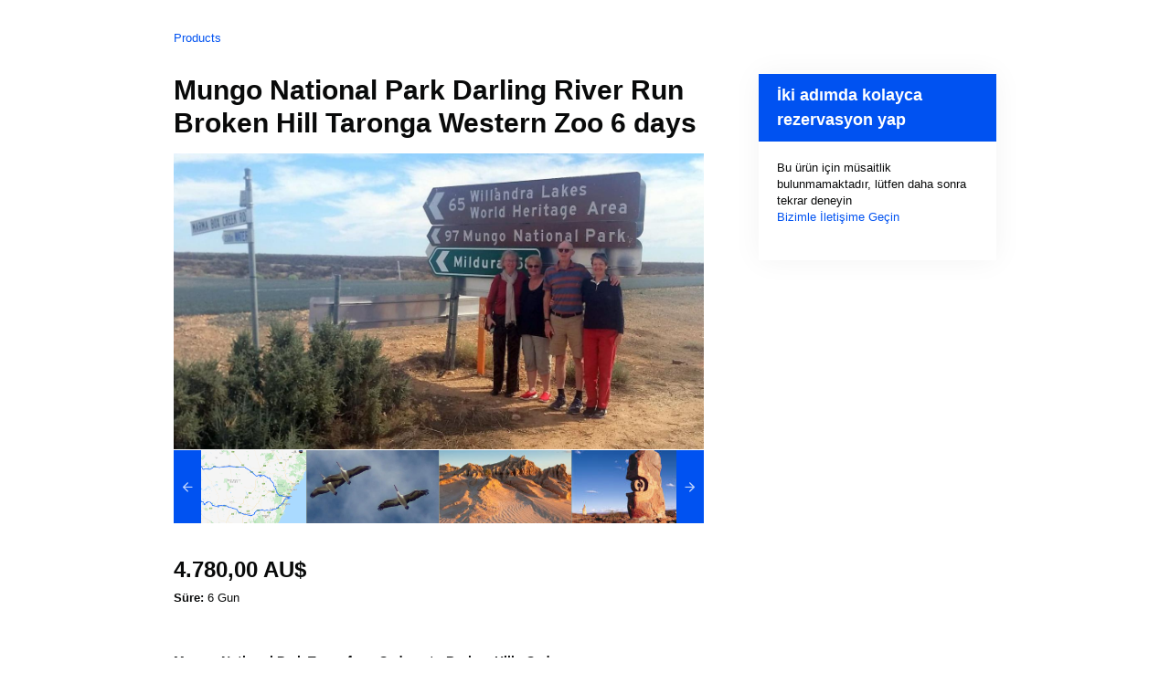

--- FILE ---
content_type: application/javascript
request_url: https://static.rezdy-production.com/1d9906487672660869151b2595257f10f52235871471/themes/rezdy-booking/js/libs/slick-lightbox.js
body_size: 2824
content:
'use strict';

/*
 * SlickLightbox documentation #

Documentation generated by [CoffeeDoc](http://github.com/omarkhan/coffeedoc)
 */
(function($) {
  var SlickLightbox, defaults;
  SlickLightbox = (function() {

    /*
    		The one and only class used.
     */
    function SlickLightbox(element, options) {
      var that;
      this.options = options;

      /* Binds the plugin. */
      this.element = $(element);
      this.didInit = false;
      that = this;
      this.element.on('click.slickLightbox', this.options.itemSelector, function(e) {
        e.preventDefault();
        return that.init(that.element.find(that.options.itemSelector).index($(this)));
      });
    }

    SlickLightbox.prototype.init = function(index) {

      /* Creates the lightbox, opens it, binds events and calls `slick`. Accepts `index` of the element, that triggered it (so that we know, on which slide to start slick). */
      this.didInit = true;
      this.detectIE();
      this.createModal(index);
      this.bindEvents();
      this.initSlick();
      return this.open();
    };

    SlickLightbox.prototype.createModalItems = function(index) {

      /* Creates individual slides to be used with slick. If `options.images` array is specified, it uses it's contents, otherwise loops through elements' `options.itemSelector`. */
      var a, createItem, links;
      if (this.options.images) {
        links = $.map(this.options.images, function(img) {
          return "<div class=\"slick-lightbox-slick-item\"><div class=\"slick-lightbox-slick-item-inner\"><img class=\"slick-lightbox-slick-img\" src=\"" + img + "\" /></div></div>";
        });
      } else {
        createItem = (function(_this) {
          return function(el) {
            var caption, src;
            caption = _this.getElementCaption(el);
            src = _this.getElementSrc(el);
            if (_this.detectImage(src)) {
              return "<div class=\"slick-lightbox-slick-item\"><div class=\"slick-lightbox-slick-item-inner\"><img class=\"slick-lightbox-slick-img\" src=\"" + src + "\" />" + caption + "</div></div>";
            } else {
              return "<div class=\"slick-lightbox-slick-item\"><div class=\"slick-lightbox-slick-item-inner iframe\"><div class=\"slick-lightbox-slick-iframe-wrap\"><iframe class=\"slick-lightbox-slick-iframe\" src=\"" + src + "\" frameborder=\"0\" allowfullscreen></iframe>" + caption + "</div></div></div>";
            }
          };
        })(this);
        a = this.element.find(this.options.itemSelector);
        if (index === 0 || index === -1) {
          links = $.map(a, createItem);
        } else {
          links = $.map(a.slice(index), createItem);
          $.each(a.slice(0, index), function(i, el) {
            return links.push(createItem(el));
          });
        }
      }
      return links;
    };

    SlickLightbox.prototype.createModal = function(index) {

      /* Creates a `slick`-friendly modal. Rearranges the items so that the `index`-th item is placed first. */
      var html, links;
      links = this.createModalItems(index);
      html = "<div class=\"slick-lightbox slick-hide-init" + (this.isIE ? ' slick-lightbox-ie' : '') + "\" style=\"background: " + this.options.background + ";\">\n	<div class=\"slick-lightbox-inner\">\n		<div class=\"slick-lightbox-slick slick-caption-" + this.options.captionPosition + "\">" + (links.join('')) + "</div>\n		<button type=\"button\" class=\"slick-lightbox-close\"></button>\n	<div>\n<div>";
      this.modalElement = $(html);
      return $('body').append(this.modalElement);
    };

    SlickLightbox.prototype.initSlick = function(index) {

      /* Runs slick by default, using `options.slick` if provided. If `options.slick` is a function, it gets fired instead of us initializing slick. */
      if (this.options.slick != null) {
        if (typeof this.options.slick === 'function') {

          /* Function expected to return slick instance. */
          this.slick = this.options.slick(this.modalElement);
        } else {
          this.slick = this.modalElement.find('.slick-lightbox-slick').slick(this.options.slick);
        }
      } else {
        this.slick = this.modalElement.find('.slick-lightbox-slick').slick();
      }
      return this.modalElement.trigger('init.slickLightbox');
    };

    SlickLightbox.prototype.open = function() {

      /* Opens the lightbox. */
      this.element.trigger('show.slickLightbox');
      setTimeout(((function(_this) {
        return function() {
          return _this.element.trigger('shown.slickLightbox');
        };
      })(this)), this.getTransitionDuration());
      return this.modalElement.removeClass('slick-hide-init');
    };

    SlickLightbox.prototype.close = function() {

      /* Closes the lightbox and destroys it, maintaining the original element bindings. */
      this.element.trigger('hide.slickLightbox');
      setTimeout(((function(_this) {
        return function() {
          return _this.element.trigger('hidden.slickLightbox');
        };
      })(this)), this.getTransitionDuration());
      this.modalElement.addClass('slick-hide');
      return this.destroy();
    };

    SlickLightbox.prototype.bindEvents = function() {

      /* Binds global events. */
      var resizeSlides;
      resizeSlides = (function(_this) {
        return function() {
          var h;
          h = _this.modalElement.find('.slick-lightbox-inner').height();
          _this.modalElement.find('.slick-lightbox-slick-item').height(h);
          return _this.modalElement.find('.slick-lightbox-slick-img').css('max-height', Math.round(0.9 * h));
        };
      })(this);
      $(window).on('orientationchange.slickLightbox resize.slickLightbox', resizeSlides);
      this.modalElement.on('init.slickLightbox', resizeSlides);
      this.modalElement.on('destroy.slickLightbox', (function(_this) {
        return function() {
          return _this.destroy();
        };
      })(this));
      this.element.on('destroy.slickLightbox', (function(_this) {
        return function() {
          return _this.destroy(true);
        };
      })(this));
      this.modalElement.on('click.slickLightbox touchstart.slickLightbox', '.slick-lightbox-close', (function(_this) {
        return function(e) {
          e.preventDefault();
          return _this.close();
        };
      })(this));
      if (this.options.closeOnEscape || this.options.navigateByKeyboard) {
        $(document).on('keydown.slickLightbox', (function(_this) {
          return function(e) {
            var code;
            code = e.keyCode ? e.keyCode : e.which;
            if (_this.options.navigateByKeyboard) {
              if (code === 37) {
                _this.slideSlick('left');
              } else if (code === 39) {
                _this.slideSlick('right');
              }
            }
            if (_this.options.closeOnEscape) {
              if (code === 27) {
                return _this.close();
              }
            }
          };
        })(this));
      }
      if (this.options.closeOnBackdropClick) {
        this.modalElement.on('click.slickLightbox touchstart.slickLightbox', '.slick-lightbox-slick-img', (function(_this) {
          return function(e) {
            return e.stopPropagation();
          };
        })(this));
        this.modalElement.on('click.slickLightbox touchstart.slickLightbox', '.slick-lightbox-slick-iframe-wrap', (function(_this) {
          return function(e) {
            return e.stopPropagation();
          };
        })(this));
        return this.modalElement.on('click.slickLightbox touchstart.slickLightbox', '.slick-lightbox-slick-item', (function(_this) {
          return function(e) {
            e.preventDefault();
            return _this.close();
          };
        })(this));
      }
    };

    SlickLightbox.prototype.slideSlick = function(direction) {

      /* Moves the slick prev or next. */
      if (direction === 'left') {
        return this.slick.slick('slickPrev');
      } else {
        return this.slick.slick('slickNext');
      }
    };

    SlickLightbox.prototype.detectIE = function() {

      /* Detects usage of IE8 and lower. */
      var ieversion;
      this.isIE = false;
      if (/MSIE (\d+\.\d+);/.test(navigator.userAgent)) {
        ieversion = new Number(RegExp.$1);
        if (ieversion < 9) {
          return this.isIE = true;
        }
      }
    };

    SlickLightbox.prototype.getElementCaption = function(el) {

      /* Returns caption for each slide based on the type of `options.caption`. */
      var c;
      if (!this.options.caption) {
        return '';
      }
      c = (function() {
        switch (typeof this.options.caption) {
          case 'function':
            return this.options.caption(el);
          case 'string':
            return $(el).data(this.options.caption);
        }
      }).call(this);
      return "<span class=\"slick-lightbox-slick-caption\">" + c + "</span>";
    };

    SlickLightbox.prototype.getElementSrc = function(el) {

      /* Returns src for each slide image based on the type of `options.src`. */
      switch (typeof this.options.src) {
        case 'function':
          return this.options.src(el);
        case 'string':
          return $(el).attr(this.options.src);
        default:
          return el.href;
      }
    };

    SlickLightbox.prototype.detectImage = function(url) {

      /* Returns true if finds image file extension */
      return url.match(/\.(jpeg|jpg|gif|png)$/i) !== null;
    };

    SlickLightbox.prototype.unbindEvents = function() {

      /* Unbinds global events. */
      $(window).off('.slickLightbox');
      $(document).off('.slickLightbox');
      return this.modalElement.off('.slickLightbox');
    };

    SlickLightbox.prototype.destroy = function(unbindAnchors) {
      if (unbindAnchors == null) {
        unbindAnchors = false;
      }

      /* Destroys the lightbox and unbinds global events. If `true` is passed as an argument, unbinds the original element as well. */
      if (this.didInit) {
        this.unbindEvents();
        setTimeout(((function(_this) {
          return function() {
            return _this.modalElement.remove();
          };
        })(this)), this.options.destroyTimeout);
      }
      if (unbindAnchors) {
        this.element.off('.slickLightbox');
        return this.element.off('.slickLightbox', this.options.itemSelector);
      }
    };

    SlickLightbox.prototype.destroyPrevious = function() {

      /* Destroys lightboxes currently in DOM. */
      return $('body').children('.slick-lightbox').trigger('destroy.slickLightbox');
    };

    SlickLightbox.prototype.getTransitionDuration = function() {

      /* Detects the transition duration to know when to remove stuff from DOM etc. */
      var duration;
      if (this.transitionDuration) {
        return this.transitionDuration;
      }
      duration = this.modalElement.css('transition-duration');
      if (typeof duration === 'undefined') {
        return this.transitionDuration = 500;
      } else {
        return this.transitionDuration = duration.indexOf('ms') > -1 ? parseFloat(duration) : parseFloat(duration) * 1000;
      }
    };

    return SlickLightbox;

  })();
  defaults = {
    background: 'rgba(0,0,0,.8)',
    closeOnEscape: true,
    closeOnBackdropClick: true,
    destroyTimeout: 500,
    itemSelector: 'a',
    navigateByKeyboard: true,
    src: false,
    caption: false,
    captionPosition: 'dynamic',
    images: false,
    slick: {}
  };
  $.fn.slickLightbox = function(options) {

    /* Fires the plugin. */
    options = $.extend({}, defaults, options);
    new SlickLightbox(this, options);
    return this;
  };
  return $.fn.unslickLightbox = function() {

    /* Removes everything. */
    return $(this).trigger('destroy.slickLightbox');
  };
})(jQuery);
